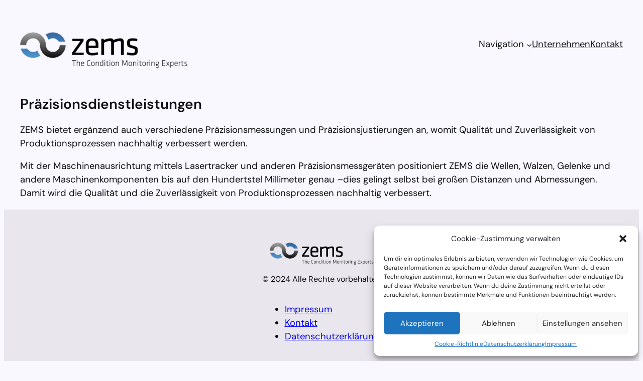

--- FILE ---
content_type: text/css
request_url: https://www.zems.de/wp-content/themes/greyd-wp/assets/css/theme.css?ver=2.7.0
body_size: 7270
content:
/**
 * Greyd Theme main style.
 * 
 * This style is loaded in the frontend & the editor.
 *
 * @package Greyd
 */

/**
 * ====================================================================
 *                             General
 * ====================================================================
 */

*,
*::before,
*::after {
	box-sizing: inherit;
}


/**
 * ====================================================================
 *                             Elements
 * ====================================================================
 */

html {
	box-sizing: border-box;
	-moz-osx-font-smoothing: grayscale;
	-webkit-font-smoothing: antialiased;
	scroll-behavior: smooth;
	overflow-x: clip;
}

body {
	overflow-x: clip;
}

/* Typography */

.wp-site-blocks ::selection {
	color: var(--wp--preset--color--background, #f9f7ff);
	background-color: var(--wp--preset--color--primary, #4f309e);
}

mark {
	color: var(--wp--preset--color--background, #f9f7ff);
	background-color: var(--wp--preset--color--foreground, #1f0026);
}

b,
strong {
	font-weight: var(--wp--custom--font-weight--semi-bold, 600);
}

/* Links */
a:where(:not(.wp-element-button)) {
	text-decoration-skip-ink: auto;
	transition: color .2s ease, text-decoration .2s ease;
	cursor: pointer;
}

.wp-block-button.outline-light a:focus,
.wp-block-button.outline-light a:focus-visible {
	outline-color: var(--wp--preset--color--background);
}

/* Focus outline for accessibility */
a,
button,
.button,
.link,
input[type=submit] {
	outline-style: dotted;
	outline-color: transparent;
	outline-width: 2px;
	outline-offset: 2px;
}

a:focus-visible,
.link:focus-visible,
button:focus-visible {
	outline-color: currentColor;
}

.button:focus-visible,
input[type=submit]:focus-visible,
.wp-element-button:focus-visible,
.wp-block-search .wp-block-search__button:focus-visible,
.wp-block-file .wp-block-file__button:focus-visible,
.wp-block-navigation .wp-block-navigation-item[class*="is-style-button"] .wp-block-navigation-item__content:focus-visible {
	/**
	 * Use var --text-color if set, fallback to foreground
	 * @since 2.2.0
	 */
	outline-color: var(--text-color, var(--wp--preset--color--foreground) );
}

/**
 * Set color variable used for outline focus color
 * @since 2.2.0
 */
.has-primary-color {
	--text-color: var(--wp--preset--color--primary);
}
.has-secondary-color {
	--text-color: var(--wp--preset--color--secondary);
}
.has-tertiary-color {
	--text-color: var(--wp--preset--color--tertiary);
}
.has-foreground-color {
	--text-color: var(--wp--preset--color--foreground);
}
.has-background-color {
	--text-color: var(--wp--preset--color--background);
}
.has-darkest-color {
	--text-color: var(--wp--preset--color--darkest);
}
.has-dark-color {
	--text-color: var(--wp--preset--color--dark);
}
.has-mediumdark-color {
	--text-color: var(--wp--preset--color--mediumdark);
}
.has-mediumlight-color {
	--text-color: var(--wp--preset--color--mediumlight);
}
.has-lightest-color {
	--text-color: var(--wp--preset--color--lightest);
}
.has-base-color {
	--text-color: var(--wp--preset--color--base);
}

input:not([type=submit]):focus-visible,
.input:focus-visible,
textarea:focus-visible,
select:focus-visible,
input[type="radio"]:focus-visible + span,
input[type="checkbox"]:focus-visible + span,
select:focus-visible + .select-selected
{ 
	/**
	 * Use var --text-color if set, fallback to foreground
	 * @since 2.2.0
	 */
	outline: 2px dotted var(--text-color, currentColor);
	outline-offset: 3px;
}

/* Input */
input,
textarea,
select {
	font: inherit;
}

input[type="button"],
input[type="email"],
input[type="search"],
input[type="submit"],
input[type="text"],
textarea,
div:not(.components-base-control__field) > select {
	-webkit-appearance: none;
	appearance: none;
}

textarea,
form textarea {
	width: 100%;
	min-height: 2em;
}

/* Images */
img {
	max-width: 100%;
	height: auto;
}

:where( figure ) {
	margin-block-end: 0;
}


/**
 * ====================================================================
 *                             Objects
 * ====================================================================
 */

/**
 * Main Wrapper
 * adjust the height so the footer always sits at the bottom.
 */
.wp-site-blocks {
	min-height: 100vh;
	display: flex;
	flex-direction: column;
	/* overflow-x: hidden; */
}

/* stretch the main content to not be smaller than the viewport */
.wp-site-blocks > main {
	flex-grow: 1;
}

/* adjust when admin bar is visible */
body.admin-bar .wp-site-blocks {
	min-height: calc( 100vh - var(--wp-admin--admin-bar--height, 32px) );
}

/* Background spacing */
:where( .has-background:not( .wp-element-button, .wp-block-navigation-item, .wp-block-navigation-submenu, .row_wrap, .wp-block-separator ) ) {
	padding: var(--wp--style--block-gap);
}

:where( .has-background > .wp-block-columns ) {
	padding: var(--wp--style--block-gap);
}


/**
 * ====================================================================
 *                       Components: Buttons
 * ====================================================================
 */

button {
	appearance: none;
	border: 0;
	cursor: pointer;
	font: inherit;
}

/* svg icon */
.wp-element-button svg {
	fill: currentColor;
}

:where(
	button[type=submit],
	input[type=submit],
	.button,
	.wp-element-button
) {
	margin-inline: 0;
}

button[type=submit],
input[type=submit],
.button,
.wp-element-button,
.wp-block-button__link,
div.wp-element-button, /* editor specific */
div.wp-block-button__link, /* editor specific */
.wp-block-search .wp-block-search__button,
.wp-block-file .wp-block-file__button,
.wp-block-navigation[class*="is-style-button"] .wp-block-navigation-item .wp-block-navigation-item__content,
.wp-block-navigation .wp-block-navigation-item[class*="is-style-button"] .wp-block-navigation-item__content,
.wp-block-navigation .wp-block-navigation-item.is-style-button-fill.is-style-button-fill .wp-block-navigation-item__content,
.wp-block-navigation .wp-block-navigation-submenu .wp-block-navigation-item.is-style-button-fill .wp-block-navigation-item__content {
	display: inline-flex;
	align-items: center;
	justify-content: center;
	text-decoration: none;
	transition: all .2s ease;
	cursor: pointer;
	text-align: center;
	font-family: var(--wp--custom--greyd--button--typography--font-family);
	font-size: var(--wp--custom--greyd--button--typography--font-size);
	font-weight: var(--wp--custom--greyd--button--typography--font-weight);
	line-height: var(--wp--custom--greyd--button--typography--line-height);
	text-transform: var(--wp--custom--greyd--button--typography--text-transform);
	letter-spacing: var(--wp--custom--greyd--button--typography--letter-spacing);
	word-spacing: var(--wp--custom--greyd--button--typography--word-spacing);
	padding-top: var(--wp--custom--greyd--button--spacing--padding--top);
	padding-bottom: var(--wp--custom--greyd--button--spacing--padding--bottom);
	padding-left: var(--wp--custom--greyd--button--spacing--padding--left);
	padding-right: var(--wp--custom--greyd--button--spacing--padding--right);
	/* primary */
	color: var(--wp--custom--greyd--button--prim--color--text);
	background: var(--wp--custom--greyd--button--prim--color--background);
	border-radius: var(--wp--custom--greyd--button--prim--border--radius);
	border-width: var(--wp--custom--greyd--button--prim--border--width);
	border-style: var(--wp--custom--greyd--button--prim--border--style);
	border-color: var(--wp--custom--greyd--button--prim--border--color);
	box-shadow: var(--wp--custom--greyd--button--prim--shadow);
}
.wp-block-navigation[class*="is-style-button"] .wp-block-navigation-submenu .wp-block-navigation__submenu-icon svg,
.wp-block-navigation .wp-block-navigation-submenu[class*="is-style-button"] .wp-block-navigation__submenu-icon svg,
.wp-block-navigation .wp-block-navigation-submenu.is-style-button-fill.is-style-button-fill .wp-block-navigation__submenu-icon svg {
	transition: stroke .2s ease;
	stroke: var(--wp--custom--greyd--button--prim--color--text);
}

.wp-block-navigation[class*="is-style-button"] .wp-block-navigation-item.open-on-click > .wp-block-navigation-item__content,
.wp-block-navigation .wp-block-navigation-item.open-on-click[class*="is-style-button"] > .wp-block-navigation-item__content,
.wp-block-navigation[class*="is-style-button"] .wp-block-navigation-item.open-on-hover-click > .wp-block-navigation-item__content,
.wp-block-navigation .wp-block-navigation-item.open-on-hover-click[class*="is-style-button"] > .wp-block-navigation-item__content,
.wp-block-navigation.open-on-hover-click[class*="is-style-button"] .wp-block-navigation-submenu > .wp-block-navigation-item__content,
.wp-block-navigation.open-on-hover-click .wp-block-navigation-submenu[class*="is-style-button"] > .wp-block-navigation-item__content {
	padding-top: var(--wp--custom--greyd--button--spacing--padding--top);
	padding-bottom: var(--wp--custom--greyd--button--spacing--padding--bottom);
	padding-left: var(--wp--custom--greyd--button--spacing--padding--left);
	padding-right: calc(var(--wp--custom--greyd--button--spacing--padding--right) + .85em);
}
.wp-block-navigation[class*="is-style-button"] .wp-block-navigation-item.open-on-click > .wp-block-navigation-item__content + .wp-block-navigation__submenu-icon,
.wp-block-navigation .wp-block-navigation-item.open-on-click[class*="is-style-button"] > .wp-block-navigation-item__content + .wp-block-navigation__submenu-icon,
.wp-block-navigation[class*="is-style-button"] .wp-block-navigation-item.open-on-hover-click > .wp-block-navigation__submenu-icon,
.wp-block-navigation .wp-block-navigation-item.open-on-hover-click[class*="is-style-button"] > .wp-block-navigation__submenu-icon,
.wp-block-navigation.open-on-hover-click[class*="is-style-button"] .wp-block-navigation-submenu > .wp-block-navigation__submenu-icon,
.wp-block-navigation.open-on-hover-click .wp-block-navigation-submenu[class*="is-style-button"] > .wp-block-navigation__submenu-icon {
	margin-left: calc(-.6em - var(--wp--custom--greyd--button--spacing--padding--right));
	padding-right: calc(.6em + var(--wp--custom--greyd--button--spacing--padding--right));
	background: none;
}

.button:hover,
.button:focus-visible,
.button.is-active,
button[type=submit]:hover,
button[type=submit]:focus-visible,
input[type=submit]:hover,
input[type=submit]:focus-visible,
.wp-element-button:not(.has-background, .has-text-color):hover,
.wp-element-button:not(.has-background, .has-text-color):focus-visible,
.wp-block-search .wp-block-search__button:not(.has-background, .has-text-color):hover,
.wp-block-search .wp-block-search__button:not(.has-background, .has-text-color):focus-visible,
.wp-block-file .wp-block-file__button:not(.has-background, .has-text-color):hover,
.wp-block-file .wp-block-file__button:not(.has-background, .has-text-color):focus-visible,
.wp-block-navigation[class*="is-style-button"] .wp-block-navigation-item .wp-block-navigation-item__content:hover,
.wp-block-navigation[class*="is-style-button"] .wp-block-navigation-item .wp-block-navigation-item__content:focus-visible,
.wp-block-navigation .wp-block-navigation-item[class*="is-style-button"] .wp-block-navigation-item__content:hover,
.wp-block-navigation .wp-block-navigation-item[class*="is-style-button"] .wp-block-navigation-item__content:focus-visible,
.wp-block-navigation .wp-block-navigation-item.is-style-button-fill.is-style-button-fill .wp-block-navigation-item__content:hover,
.wp-block-navigation .wp-block-navigation-item.is-style-button-fill.is-style-button-fill .wp-block-navigation-item__content:focus-visible,
.wp-block-navigation .wp-block-navigation-submenu .wp-block-navigation-item.is-style-button-fill .wp-block-navigation-item__content:hover,
.wp-block-navigation .wp-block-navigation-submenu .wp-block-navigation-item.is-style-button-fill .wp-block-navigation-item__content:focus-visible {
	opacity: 1;
	text-decoration: none;
	color: var(--wp--custom--greyd--button--prim--hover--color--text);
	background: var(--wp--custom--greyd--button--prim--hover--color--background);
	border-width: var(--wp--custom--greyd--button--prim--hover--border--width);
	border-style: var(--wp--custom--greyd--button--prim--hover--border--style);
	border-color: var(--wp--custom--greyd--button--prim--hover--border--color);
	box-shadow: var(--wp--custom--greyd--button--prim--hover--shadow);
}

.wp-block-navigation[class*="is-style-button"] .wp-block-navigation-submenu .wp-block-navigation-item__content:hover + .wp-block-navigation__submenu-icon svg,
.wp-block-navigation[class*="is-style-button"] .wp-block-navigation-submenu .wp-block-navigation-item__content:focus-visible + .wp-block-navigation__submenu-icon svg,
.wp-block-navigation .wp-block-navigation-submenu[class*="is-style-button"] .wp-block-navigation-item__content:hover + .wp-block-navigation__submenu-icon svg,
.wp-block-navigation .wp-block-navigation-submenu[class*="is-style-button"] .wp-block-navigation-item__content:focus-visible + .wp-block-navigation__submenu-icon svg,
.wp-block-navigation .wp-block-navigation-submenu.is-style-button-fill.is-style-button-fill .wp-block-navigation-item__content:hover + .wp-block-navigation__submenu-icon svg,
.wp-block-navigation .wp-block-navigation-submenu.is-style-button-fill.is-style-button-fill .wp-block-navigation-item__content:focus-visible + .wp-block-navigation__submenu-icon svg {
	stroke: var(--wp--custom--greyd--button--prim--hover--color--text);
}


/**
 * Secondary (is-style-outline)
 * ____________________________________________________________________
 */
.is-style-outline.button,
.is-style-outline.wp-element-button,
.is-style-outline.wp-element-button,
.is-style-outline.wp-block-button .wp-element-button.wp-block-button__link,
.button.is-style-sec,
.wp-block-navigation.is-style-button-outline .wp-block-navigation-item .wp-block-navigation-item__content,
.wp-block-navigation .wp-block-navigation-item.is-style-button-outline.is-style-button-outline .wp-block-navigation-item__content,
.wp-block-navigation .wp-block-navigation-submenu .wp-block-navigation-item.is-style-button-outline .wp-block-navigation-item__content {
	color: var(--wp--custom--greyd--button--sec--color--text);
	background: var(--wp--custom--greyd--button--sec--color--background);
	border-radius: var(--wp--custom--greyd--button--sec--border--radius);
	border-width: var(--wp--custom--greyd--button--sec--border--width);
	border-style: var(--wp--custom--greyd--button--sec--border--style);
	border-color: var(--wp--custom--greyd--button--sec--border--color);
	box-shadow: var(--wp--custom--greyd--button--sec--shadow);
}
.wp-block-navigation.is-style-button-outline .wp-block-navigation-submenu .wp-block-navigation__submenu-icon svg,
.wp-block-navigation .wp-block-navigation-submenu.is-style-button-outline .wp-block-navigation__submenu-icon svg,
.wp-block-navigation .wp-block-navigation-submenu.is-style-button-outline.is-style-button-outline .wp-block-navigation__submenu-icon svg {
	stroke: var(--wp--custom--greyd--button--sec--color--text);
}

.is-style-outline.button:hover,
.is-style-outline.wp-block-button.wp-element-button:not(.has-background, .has-text-color):hover,
.is-style-outline.wp-block-button.wp-element-button:not(.has-background, .has-text-color):focus-visible,
.is-style-outline.wp-block-button .wp-element-button:not(.has-background, .has-text-color):hover,
.is-style-outline.wp-block-button .wp-element-button:not(.has-background, .has-text-color):focus-visible,
.button.is-style-sec:hover,
.button.is-style-sec:focus-visible,
.button.is-style-sec.is-active,
.wp-block-navigation.is-style-button-outline .wp-block-navigation-item .wp-block-navigation-item__content:hover,
.wp-block-navigation.is-style-button-outline .wp-block-navigation-item .wp-block-navigation-item__content:focus-visible,
.wp-block-navigation .wp-block-navigation-item.is-style-button-outline.is-style-button-outline .wp-block-navigation-item__content:hover,
.wp-block-navigation .wp-block-navigation-item.is-style-button-outline.is-style-button-outline .wp-block-navigation-item__content:focus-visible,
.wp-block-navigation .wp-block-navigation-submenu .wp-block-navigation-item.is-style-button-outline .wp-block-navigation-item__content:hover,
.wp-block-navigation .wp-block-navigation-submenu .wp-block-navigation-item.is-style-button-outline .wp-block-navigation-item__content:focus-visible {
	color: var(--wp--custom--greyd--button--sec--hover--color--text);
	background: var(--wp--custom--greyd--button--sec--hover--color--background);
	border-width: var(--wp--custom--greyd--button--sec--hover--border--width);
	border-style: var(--wp--custom--greyd--button--sec--hover--border--style);
	border-color: var(--wp--custom--greyd--button--sec--hover--border--color);
	box-shadow: var(--wp--custom--greyd--button--sec--hover--shadow);
}

.wp-block-navigation.is-style-button-outline .wp-block-navigation-submenu .wp-block-navigation-item__content:hover + .wp-block-navigation__submenu-icon svg,
.wp-block-navigation.is-style-button-outline .wp-block-navigation-submenu .wp-block-navigation-item__content:focus-visible + .wp-block-navigation__submenu-icon svg,
.wp-block-navigation .wp-block-navigation-submenu.is-style-button-outline .wp-block-navigation-item__content:hover + .wp-block-navigation__submenu-icon svg,
.wp-block-navigation .wp-block-navigation-submenu.is-style-button-outline .wp-block-navigation-item__content:focus-visible + .wp-block-navigation__submenu-icon svg,
.wp-block-navigation .wp-block-navigation-submenu.is-style-button-outline.is-style-button-outline .wp-block-navigation-item__content:hover + .wp-block-navigation__submenu-icon svg,
.wp-block-navigation .wp-block-navigation-submenu.is-style-button-outline.is-style-button-outline .wp-block-navigation-item__content:focus-visible + .wp-block-navigation__submenu-icon svg {
	stroke: var(--wp--custom--greyd--button--sec--hover--color--text);
}

/* @since 1.14.0 overwrite padding from core styles */
.wp-block-button .wp-block-button__link.is-style-outline,
.wp-block-button.is-style-outline > .wp-block-button__link {
	padding-top: var(--wp--custom--greyd--button--spacing--padding--top);
	padding-bottom: var(--wp--custom--greyd--button--spacing--padding--bottom);
	padding-left: var(--wp--custom--greyd--button--spacing--padding--left);
	padding-right: var(--wp--custom--greyd--button--spacing--padding--right);
}

/**
 * Tertiary (is-style-alternate)
 * ____________________________________________________________________
 */
.is-style-alternate.button,
.is-style-alternate.wp-element-button,
.is-style-alternate.wp-element-button,
.is-style-alternate.wp-block-button .wp-element-button.wp-block-button__link,
.button.is-style-trd,
.wp-block-navigation.is-style-button-alternate .wp-block-navigation-item .wp-block-navigation-item__content,
.wp-block-navigation .wp-block-navigation-item.is-style-button-alternate.is-style-button-alternate .wp-block-navigation-item__content,
.wp-block-navigation .wp-block-navigation-submenu .wp-block-navigation-item.is-style-button-alternate .wp-block-navigation-item__content {
	color: var(--wp--custom--greyd--button--trd--color--text);
	background: var(--wp--custom--greyd--button--trd--color--background);
	border-radius: var(--wp--custom--greyd--button--trd--border--radius);
	border-width: var(--wp--custom--greyd--button--trd--border--width);
	border-style: var(--wp--custom--greyd--button--trd--border--style);
	border-color: var(--wp--custom--greyd--button--trd--border--color);
	box-shadow: var(--wp--custom--greyd--button--trd--shadow);
}
.wp-block-navigation.is-style-button-alternate .wp-block-navigation-submenu .wp-block-navigation__submenu-icon svg,
.wp-block-navigation .wp-block-navigation-submenu.is-style-button-alternate .wp-block-navigation__submenu-icon svg,
.wp-block-navigation .wp-block-navigation-submenu.is-style-button-alternate.is-style-button-alternate .wp-block-navigation__submenu-icon svg {
	stroke: var(--wp--custom--greyd--button--trd--color--text);
}

.is-style-alternate.button:hover,
.is-style-alternate.wp-block-button.wp-element-button:not(.has-background, .has-text-color):hover,
.is-style-alternate.wp-block-button.wp-element-button:not(.has-background, .has-text-color):focus-visible,
.is-style-alternate.wp-block-button .wp-element-button:not(.has-background, .has-text-color):hover,
.is-style-alternate.wp-block-button .wp-element-button:not(.has-background, .has-text-color):focus-visible,
.button.is-style-trd:hover,
.button.is-style-trd:focus-visible,
.button.is-style-trd.is-active,
.wp-block-navigation.is-style-button-alternate .wp-block-navigation-item .wp-block-navigation-item__content:hover,
.wp-block-navigation.is-style-button-alternate .wp-block-navigation-item .wp-block-navigation-item__content:focus-visible,
.wp-block-navigation .wp-block-navigation-item.is-style-button-alternate.is-style-button-alternate .wp-block-navigation-item__content:hover,
.wp-block-navigation .wp-block-navigation-item.is-style-button-alternate.is-style-button-alternate .wp-block-navigation-item__content:focus-visible,
.wp-block-navigation .wp-block-navigation-submenu .wp-block-navigation-item.is-style-button-alternate .wp-block-navigation-item__content:hover,
.wp-block-navigation .wp-block-navigation-submenu .wp-block-navigation-item.is-style-button-alternate .wp-block-navigation-item__content:focus-visible {
	color: var(--wp--custom--greyd--button--trd--hover--color--text);
	background: var(--wp--custom--greyd--button--trd--hover--color--background);
	border-width: var(--wp--custom--greyd--button--trd--hover--border--width);
	border-style: var(--wp--custom--greyd--button--trd--hover--border--style);
	border-color: var(--wp--custom--greyd--button--trd--hover--border--color);
	box-shadow: var(--wp--custom--greyd--button--trd--hover--shadow);
}

.wp-block-navigation.is-style-button-alternate .wp-block-navigation-submenu .wp-block-navigation-item__content:hover + .wp-block-navigation__submenu-icon svg,
.wp-block-navigation.is-style-button-alternate .wp-block-navigation-submenu .wp-block-navigation-item__content:focus-visible + .wp-block-navigation__submenu-icon svg,
.wp-block-navigation .wp-block-navigation-submenu.is-style-button-alternate .wp-block-navigation-item__content:hover + .wp-block-navigation__submenu-icon svg,
.wp-block-navigation .wp-block-navigation-submenu.is-style-button-alternate .wp-block-navigation-item__content:focus-visible + .wp-block-navigation__submenu-icon svg,
.wp-block-navigation .wp-block-navigation-submenu.is-style-button-alternate.is-style-button-alternate .wp-block-navigation-item__content:hover + .wp-block-navigation__submenu-icon svg,
.wp-block-navigation .wp-block-navigation-submenu.is-style-button-alternate.is-style-button-alternate .wp-block-navigation-item__content:focus-visible + .wp-block-navigation__submenu-icon svg {
	stroke: var(--wp--custom--greyd--button--trd--hover--color--text);
}

/**
 * Chip
 * ____________________________________________________________________
 */
.wp-block-navigation.is-style-button-chips .wp-block-navigation-item .wp-block-navigation-item__content,
.wp-block-navigation .wp-block-navigation-item.is-style-button-chips .wp-block-navigation-item__content,
.wp-block-navigation .wp-block-navigation-submenu .wp-block-navigation-item.is-style-button-chips .wp-block-navigation-item__content {
	color: var(--wp--preset--color--foreground);
	background: var(--wp--preset--color--background);
	border: 1px solid var(--wp--preset--color--background);
	border-radius: 100vw;
	padding: calc( 0.5vw + 0.3rem ) calc( 1vw + 0.36rem );
	box-shadow: none;
	text-decoration: none;
}
.wp-block-navigation.is-style-button-chips .wp-block-navigation-submenu .wp-block-navigation__submenu-icon svg,
.wp-block-navigation .wp-block-navigation-submenu.is-style-button-chips .wp-block-navigation__submenu-icon svg,
.wp-block-navigation .wp-block-navigation-submenu.is-style-button-chips.is-style-button-chips .wp-block-navigation__submenu-icon svg {
	stroke: var(--wp--preset--color--foreground);
}

.wp-block-navigation.is-style-button-chips .wp-block-navigation-item.open-on-click > .wp-block-navigation-item__content,
.wp-block-navigation .wp-block-navigation-item.open-on-click.is-style-button-chips > .wp-block-navigation-item__content {
	padding-right: calc(1vw + 0.36rem + .85em);
}
.wp-block-navigation.is-style-button-chips .wp-block-navigation-item.open-on-click > .wp-block-navigation-item__content + .wp-block-navigation__submenu-icon,
.wp-block-navigation .wp-block-navigation-item.open-on-click.is-style-button-chips > .wp-block-navigation-item__content + .wp-block-navigation__submenu-icon {
	margin-left: calc(-.6em - 1vw - 0.36rem);
}

.wp-block-navigation.is-style-button-chips .wp-block-navigation-item .wp-block-navigation-item__content:hover,
.wp-block-navigation.is-style-button-chips .wp-block-navigation-item .wp-block-navigation-item__content:focus-visible,
.wp-block-navigation .wp-block-navigation-item.is-style-button-chips .wp-block-navigation-item__content:hover,
.wp-block-navigation .wp-block-navigation-item.is-style-button-chips .wp-block-navigation-item__content:focus-visible,
.wp-block-navigation .wp-block-navigation-submenu .wp-block-navigation-item.is-style-button-chips .wp-block-navigation-item__content:hover,
.wp-block-navigation .wp-block-navigation-submenu .wp-block-navigation-item.is-style-button-chips .wp-block-navigation-item__content:focus-visible {
	color: var(--wp--preset--color--background);
	background: var(--wp--preset--color--foreground);
	border: 1px solid var(--wp--preset--color--foreground);
	/* border-radius: 100vw; */
	box-shadow: none;
	text-decoration: none;
}

.wp-block-navigation.is-style-chips .wp-block-navigation-submenu .wp-block-navigation-item__content:hover + .wp-block-navigation__submenu-icon svg,
.wp-block-navigation.is-style-chips .wp-block-navigation-submenu .wp-block-navigation-item__content:focus-visible + .wp-block-navigation__submenu-icon svg,
.wp-block-navigation .wp-block-navigation-submenu.is-style-chips .wp-block-navigation-item__content:hover + .wp-block-navigation__submenu-icon svg,
.wp-block-navigation .wp-block-navigation-submenu.is-style-chips .wp-block-navigation-item__content:focus-visible + .wp-block-navigation__submenu-icon svg,
.wp-block-navigation .wp-block-navigation-submenu.is-style-chips.is-style-chips .wp-block-navigation-item__content:hover + .wp-block-navigation__submenu-icon svg,
.wp-block-navigation .wp-block-navigation-submenu.is-style-chips.is-style-chips .wp-block-navigation-item__content:focus-visible + .wp-block-navigation__submenu-icon svg {
	stroke: var(--wp--preset--color--background);
}

/**
 * Clear
 * ____________________________________________________________________
 */
.is-style-clear.button,
.is-style-clear.wp-element-button,
.is-style-clear.wp-element-button,
.is-style-clear.wp-block-button .wp-element-button,
.wp-block-navigation.is-style-clear .wp-block-navigation-item .wp-block-navigation-item__content,
.wp-block-navigation .wp-block-navigation-item.is-style-clear .wp-block-navigation-item__content,
.wp-block-navigation .wp-block-navigation-submenu .wp-block-navigation-item.is-style-clear .wp-block-navigation-item__content {
	color: inherit;
	background: none;
	border-radius: 0;
	border: none;
	box-shadow: none;
	text-decoration: none;
}
.wp-block-navigation.is-style-clear .wp-block-navigation-submenu .wp-block-navigation__submenu-icon svg,
.wp-block-navigation .wp-block-navigation-submenu.is-style-clear .wp-block-navigation__submenu-icon svg
.wp-block-navigation .wp-block-navigation-submenu.is-style-clear.is-style-clear .wp-block-navigation__submenu-icon svg {
	stroke: currentColor;
}

.is-style-clear.button:hover,
.is-style-clear.wp-block-button.wp-element-button:not(.has-background, .has-text-color):hover,
.is-style-clear.wp-block-button.wp-element-button:not(.has-background, .has-text-color):focus-visible,
.is-style-clear.wp-block-button .wp-element-button:not(.has-background, .has-text-color):hover,
.is-style-clear.wp-block-button .wp-element-button:not(.has-background, .has-text-color):focus-visible,
.wp-block-navigation.is-style-clear .wp-block-navigation-item .wp-block-navigation-item__content:hover,
.wp-block-navigation.is-style-clear .wp-block-navigation-item .wp-block-navigation-item__content:focus-visible,
.wp-block-navigation .wp-block-navigation-item.is-style-clear .wp-block-navigation-item__content:hover,
.wp-block-navigation .wp-block-navigation-item.is-style-clear .wp-block-navigation-item__content:focus-visible,
.wp-block-navigation .wp-block-navigation-submenu .wp-block-navigation-item.is-style-clear .wp-block-navigation-item__content:hover,
.wp-block-navigation .wp-block-navigation-submenu .wp-block-navigation-item.is-style-clear .wp-block-navigation-item__content:focus-visible {
	color: inherit;
	background: none;
	/* border-radius: 0; */
	border: none;
	box-shadow: none;
	text-decoration: none;
}

.wp-block-navigation.is-style-clear .wp-block-navigation-submenu .wp-block-navigation-item__content:hover + .wp-block-navigation__submenu-icon svg,
.wp-block-navigation.is-style-clear .wp-block-navigation-submenu .wp-block-navigation-item__content:focus-visible + .wp-block-navigation__submenu-icon svg,
.wp-block-navigation .wp-block-navigation-submenu.is-style-clear .wp-block-navigation-item__content:hover + .wp-block-navigation__submenu-icon svg,
.wp-block-navigation .wp-block-navigation-submenu.is-style-clear .wp-block-navigation-item__content:focus-visible + .wp-block-navigation__submenu-icon svg
.wp-block-navigation .wp-block-navigation-submenu.is-style-clear.is-style-clear .wp-block-navigation-item__content:hover + .wp-block-navigation__submenu-icon svg,
.wp-block-navigation .wp-block-navigation-submenu.is-style-clear.is-style-clear .wp-block-navigation-item__content:focus-visible + .wp-block-navigation__submenu-icon svg {
	stroke: currentColor;
}

/**
 * Sizes
 * ____________________________________________________________________
 */

/* is-size-big */
.is-size-big.button,
.is-size-big.wp-block-button.wp-element-button,
.is-size-big.wp-block-button .wp-element-button {
	font-size: var(--wp--custom--greyd--button--big--typography--font-size);
	padding-top: var(--wp--custom--greyd--button--big--spacing--padding--top);
	padding-bottom: var(--wp--custom--greyd--button--big--spacing--padding--bottom);
	padding-left: var(--wp--custom--greyd--button--big--spacing--padding--left);
	padding-right: var(--wp--custom--greyd--button--big--spacing--padding--right);
}

/* is-size-small */
.is-size-small.button,
.is-size-small.wp-block-button.wp-element-button,
.is-size-small.wp-block-button .wp-element-button,
.is-style-small-search.wp-block-search.wp-block-search__button,
.is-style-small-search.wp-block-search .wp-block-search__button {
	font-size: var(--wp--custom--greyd--button--small--typography--font-size);
	padding-top: var(--wp--custom--greyd--button--small--spacing--padding--top);
	padding-bottom: var(--wp--custom--greyd--button--small--spacing--padding--bottom);
	padding-left: var(--wp--custom--greyd--button--small--spacing--padding--left);
	padding-right: var(--wp--custom--greyd--button--small--spacing--padding--right);
}


/**
 * ====================================================================
 *              Components: Inputs, Textareas, Selects
 * ====================================================================
 */

/**
 * Inputs
 * ____________________________________________________________________
 */
.input,
input:not([type=submit], [type=checkbox], [type=radio]),
input.wp-block-search__input,
input[type=text],
input[type=email],
input[type=url],
input[type=password],
input[type=search],
input[type=number],
input[type=tel],
input[type=range],
input[type=date],
input[type=month],
input[type=week],
input[type=time],
input[type=datetime],
input[type=datetime-local],
input[type=color],
textarea,
div:not(.components-base-control__field) > select,
.wp-block-search.wp-block-search__button-inside .wp-block-search__inside-wrapper {
	-webkit-appearance: none;
	appearance: none;
	display: block;
	width: 100%;
	/* font */
	font-family: var(--wp--custom--greyd--input--typography--font-family);
	font-size: var(--wp--custom--greyd--input--typography--font-size);
	font-weight: var(--wp--custom--greyd--input--typography--font-weight);
	line-height: var(--wp--custom--greyd--input--typography--line-height);
	/* spacing */
	padding-top: var(--wp--custom--greyd--input--spacing--padding--top);
	padding-bottom: var(--wp--custom--greyd--input--spacing--padding--bottom);
	padding-left: var(--wp--custom--greyd--input--spacing--padding--left);
	padding-right: var(--wp--custom--greyd--input--spacing--padding--right);
	/* color */
	color: var(--wp--custom--greyd--input--prim--color--text);
	background-color: var(--wp--custom--greyd--input--prim--color--background);
	/* border */
	border-radius: var(--wp--custom--greyd--input--prim--border--radius);
	border-width: var(--wp--custom--greyd--input--prim--border--width);
	border-style: var(--wp--custom--greyd--input--prim--border--style);
	border-color: var(--wp--custom--greyd--input--prim--border--color);
	/* shadow */
	box-shadow: var(--wp--custom--greyd--input--prim--shadow);

	transition: color 0.2s ease, background 0.2s ease, border-color 0.2s ease, box-shadow 0.2s ease;
}

/* placeholder */
input::-webkit-input-placeholder,
textarea::-webkit-input-placeholder {
	color: var(--wp--custom--greyd--input--prim--color--placeholder);
	opacity: 1;
}

input::-moz-placeholder,
textarea::-moz-placeholder {
	color: var(--wp--custom--greyd--input--prim--color--placeholder);
	opacity: 1;
}

input::placeholder,
textarea::placeholder {
	color: var(--wp--custom--greyd--input--prim--color--placeholder);
	opacity: 1;
}

/* hover */
.input:hover,
input:not([type=submit], [type=checkbox]):hover,
form input:not([type=submit], [type=checkbox]):hover,
input.wp-block-search__input:hover,
input[type=text]:hover,
input[type=email]:hover,
input[type=url]:hover,
input[type=password]:hover,
input[type=search]:hover,
input[type=number]:hover,
input[type=tel]:hover,
input[type=range]:hover,
input[type=date]:hover,
input[type=month]:hover,
input[type=week]:hover,
input[type=time]:hover,
input[type=datetime]:hover,
input[type=datetime-local]:hover,
input[type=color]:hover,
textarea:hover,
div:not(.components-base-control__field) > select:hover,
.wp-block-search.wp-block-search__button-inside .wp-block-search__inside-wrapper:hover
/* focus */
.input:focus,
input:not([type=submit], [type=checkbox]):focus,
form input:not([type=submit], [type=checkbox]):focus,
input.wp-block-search__input:focus,
input[type=text]:focus,
input[type=email]:focus,
input[type=url]:focus,
input[type=password]:focus,
input[type=search]:focus,
input[type=number]:focus,
input[type=tel]:focus,
input[type=range]:focus,
input[type=date]:focus,
input[type=month]:focus,
input[type=week]:focus,
input[type=time]:focus,
input[type=datetime]:focus,
input[type=datetime-local]:focus,
input[type=color]:focus,
textarea:focus,
div:not(.components-base-control__field) > select:focus,
.wp-block-search.wp-block-search__button-inside .wp-block-search__inside-wrapper:focus {
	color: var(--wp--custom--greyd--input--prim--hover--color--text);
	background-color: var(--wp--custom--greyd--input--prim--hover--color--background);
	border-width: var(--wp--custom--greyd--input--prim--hover--border--width);
	border-style: var(--wp--custom--greyd--input--prim--hover--border--style);
	border-color: var(--wp--custom--greyd--input--prim--hover--border--color);
	box-shadow: var(--wp--custom--greyd--input--prim--hover--shadow);
}

/* placeholder hover */
input:hover::-webkit-input-placeholder,
textarea:hover::-webkit-input-placeholder,
input:focus::-webkit-input-placeholder,
textarea:focus::-webkit-input-placeholder {
	color: var(--wp--custom--greyd--input--prim--hover--color--placeholder);
}

input:hover::-moz-placeholder,
textarea:hover::-moz-placeholder,
input:focus::-moz-placeholder,
textarea:focus::-moz-placeholder {
	color: var(--wp--custom--greyd--input--prim--hover--color--placeholder);
}

input:hover::placeholder,
textarea:hover::placeholder,
input:focus::placeholder,
textarea:focus::placeholder {
	color: var(--wp--custom--greyd--input--prim--hover--color--placeholder);
}

/**
 * Inputs secondary
 * ____________________________________________________________________
 */
.input.is-style-sec,
input.is-style-sec:not([type=submit], [type=checkbox]),
form input.is-style-sec:not([type=submit], [type=checkbox]),
input.wp-block-search__input.is-style-sec,
input[type=text].is-style-sec,
input[type=email].is-style-sec,
input[type=url].is-style-sec,
input[type=password].is-style-sec,
input[type=search].is-style-sec,
input[type=number].is-style-sec,
input[type=tel].is-style-sec,
input[type=range].is-style-sec,
input[type=date].is-style-sec,
input[type=month].is-style-sec,
input[type=week].is-style-sec,
input[type=time].is-style-sec,
input[type=datetime].is-style-sec,
input[type=datetime-local].is-style-sec,
input[type=color].is-style-sec,
textarea.is-style-sec,
div:not(.components-base-control__field) > select.is-style-sec {
	color: var(--wp--custom--greyd--input--sec--color--text);
	background-color: var(--wp--custom--greyd--input--sec--color--background);
	border-radius: var(--wp--custom--greyd--input--sec--border--radius);
	border-width: var(--wp--custom--greyd--input--sec--border--width);
	border-style: var(--wp--custom--greyd--input--sec--border--style);
	border-color: var(--wp--custom--greyd--input--sec--border--color);
	box-shadow: var(--wp--custom--greyd--input--sec--shadow);
}

/* placeholder */
input.is-style-sec::-webkit-input-placeholder,
textarea.is-style-sec::-webkit-input-placeholder {
	color: var(--wp--custom--greyd--input--sec--color--placeholder);
	opacity: 1;
}

input.is-style-sec::-moz-placeholder,
textarea.is-style-sec::-moz-placeholder {
	color: var(--wp--custom--greyd--input--sec--color--placeholder);
	opacity: 1;
}

input.is-style-sec::placeholder,
textarea.is-style-sec::placeholder {
	color: var(--wp--custom--greyd--input--sec--color--placeholder);
	opacity: 1;
}

/* hover */
.input.is-style-sec:hover,
input.is-style-sec:not([type=submit], [type=checkbox]):hover,
form input.is-style-sec:not([type=submit], [type=checkbox]):hover,
input.wp-block-search__input.is-style-sec:hover,
input[type=text].is-style-sec:hover,
input[type=email].is-style-sec:hover,
input[type=url].is-style-sec:hover,
input[type=password].is-style-sec:hover,
input[type=search].is-style-sec:hover,
input[type=number].is-style-sec:hover,
input[type=tel].is-style-sec:hover,
input[type=range].is-style-sec:hover,
input[type=date].is-style-sec:hover,
input[type=month].is-style-sec:hover,
input[type=week].is-style-sec:hover,
input[type=time].is-style-sec:hover,
input[type=datetime].is-style-sec:hover,
input[type=datetime-local].is-style-sec:hover,
input[type=color].is-style-sec:hover,
textarea.is-style-sec:hover,
div:not(.components-base-control__field) > select.is-style-sec:hover,
/* focus */
.input.is-style-sec:focus,
input.is-style-sec:not([type=submit], [type=checkbox]):focus,
form input.is-style-sec:not([type=submit], [type=checkbox]):focus,
input.wp-block-search__input.is-style-sec:focus,
input[type=text].is-style-sec:focus,
input[type=email].is-style-sec:focus,
input[type=url].is-style-sec:focus,
input[type=password].is-style-sec:focus,
input[type=search].is-style-sec:focus,
input[type=number].is-style-sec:focus,
input[type=tel].is-style-sec:focus,
input[type=range].is-style-sec:focus,
input[type=date].is-style-sec:focus,
input[type=month].is-style-sec:focus,
input[type=week].is-style-sec:focus,
input[type=time].is-style-sec:focus,
input[type=datetime].is-style-sec:focus,
input[type=datetime-local].is-style-sec:focus,
input[type=color].is-style-sec:focus,
textarea.is-style-sec:focus,
div:not(.components-base-control__field) > select.is-style-sec:focus {
	color: var(--wp--custom--greyd--input--sec--hover--color--text);
	background-color: var(--wp--custom--greyd--input--sec--hover--color--background);
	border-width: var(--wp--custom--greyd--input--sec--hover--border--width);
	border-style: var(--wp--custom--greyd--input--sec--hover--border--style);
	border-color: var(--wp--custom--greyd--input--sec--hover--border--color);
	box-shadow: var(--wp--custom--greyd--input--sec--hover--shadow);
}

/* placeholder hover */
input.is-style-sec:hover::-webkit-input-placeholder,
textarea.is-style-sec:hover::-webkit-input-placeholder,
input.is-style-sec:focus::-webkit-input-placeholder,
textarea.is-style-sec:focus::-webkit-input-placeholder {
	color: var(--wp--custom--greyd--input--sec--hover--color--placeholder);
}

input.is-style-sec:hover::-moz-placeholder,
textarea.is-style-sec:hover::-moz-placeholder,
input.is-style-sec:focus::-moz-placeholder,
textarea.is-style-sec:focus::-moz-placeholder {
	color: var(--wp--custom--greyd--input--sec--hover--color--placeholder);
}

input.is-style-sec:hover::placeholder,
textarea.is-style-sec:hover::placeholder,
input.is-style-sec:focus::placeholder,
textarea.is-style-sec:focus::placeholder {
	color: var(--wp--custom--greyd--input--sec--hover--color--placeholder);
}

/**
 * Labels
 * ____________________________________________________________________
 */
label,
form label,
.wp-block-search .wp-block-search__label {
	display: block;
	color: var(--wp--custom--greyd--input--label--color--text);
	background: var(--wp--custom--greyd--input--label--color--background);
	font-family: var(--wp--custom--greyd--input--label--typography--font-family);
	font-size: var(--wp--custom--greyd--input--label--typography--font-size);
	font-weight: var(--wp--custom--greyd--input--label--typography--font-weight);
	line-height: var(--wp--custom--greyd--input--label--typography--line-height);
}

/**
 * Disabled
 * ____________________________________________________________________
 */
.input[disabled],
input[disabled],
textarea[disabled],
select[disabled] {
	opacity: 0.3;
}

.input[disabled]:hover,
input[disabled]:hover,
textarea[disabled]:hover,
select[disabled]:hover {
	cursor: not-allowed;
}

/**
 * Select
 * ____________________________________________________________________
 */
div:not(.components-base-control__field) > select {
	background-image: url(data:image/svg+xml;charset=US-ASCII,%3Csvg%20width%3D%2220%22%20height%3D%2220%22%20xmlns%3D%22http%3A%2F%2Fwww.w3.org%2F2000%2Fsvg%22%3E%3Cpath%20d%3D%22M5%206l5%205%205-5%202%201-7%207-7-7%202-1z%22%20fill%3D%22%23555%22%2F%3E%3C%2Fsvg%3E);
	background-repeat: no-repeat;
	background-position: right 14px top 55%;
	background-size: 20px 20px;
	padding-right: calc( 20px + var(--wp--custom--greyd--input--spacing--padding--right) ) !important;
}


/**
 * Checkbox
 * ____________________________________________________________________
 */
input[type=checkbox] + label {
	display: inline-block;
	margin-left: 0.5em;
	line-height: 1em;
}

/**
 * Custom cross browser checkbox without extra markup
 * ____________________________________________________________________
 */
input[type="checkbox"] {
	-webkit-appearance: none;
	-moz-appearance: none;
	appearance: none;
	background: none;
	font: inherit;
	display: inline-grid;
	place-content: center;
	margin: 0;
	padding: 0;
	margin-right: 0.2em;
	color: currentColor;
	width: 0.9em;
	height: 0.9em;
	border: 0.1em solid currentColor;
	-moz-border-radius: 0.15em;
	-webkit-border-radius: 0.15em;
	border-radius: 0.15em;
	transform: translateY(0.15em);
	vertical-align: text-top;
}

input[type="checkbox"]::before {
	content: "";
	width: 0.6em;
	height: 0.6em;
	margin: 0;
	transform: scale(0);
	transition: 100ms transform ease-in-out;
	box-shadow: inset 1em 1em currentColor;
	/* checkmark */
	clip-path: polygon(15% 50%, 35% 70%, 84% 5%, 100% 17%, 39% 100%, 3% 65%);

}

input[type="checkbox"]:checked::before {
	transform: scale(1);
}

input[type="checkbox"][disabled] {
	background: rgb(100 100 100 / 0.2);
}

/**
 * ====================================================================
 *                      Components: Blocks
 * ====================================================================
 */

/**
 * Search
 * ____________________________________________________________________
 */
.wp-block-search .wp-block-search__button {
	min-width: auto !important;
}

.wp-block-search .wp-block-search__input {
	margin: 0 !important;
}

.wp-block-search.wp-block-search__button-inside .wp-block-search__inside-wrapper {
	display: flex;
}

.wp-block-search.wp-block-search__button-inside .wp-block-search__inside-wrapper,
.wp-block-search.wp-block-search__button-inside .wp-block-search__inside-wrapper .wp-block-search__button {
	padding-top: calc(0.5 * var(--wp--custom--greyd--input--spacing--padding--top));
	padding-bottom: calc(0.5 * var(--wp--custom--greyd--input--spacing--padding--bottom));
	padding-left: var(--wp--custom--greyd--button--spacing--padding--left);
	padding-right: var(--wp--custom--greyd--button--spacing--padding--right);
}

.wp-block-search.wp-block-search__button-inside .wp-block-search__inside-wrapper .wp-block-search__input,
.wp-block-search.wp-block-search__button-inside .wp-block-search__inside-wrapper .wp-block-search__input:hover {
	border: none;
	border-radius: 0;
	background: transparent;
	padding: 0px;
	box-shadow: none;
}

/**
 * Image
 * ____________________________________________________________________
 */
.wp-block-image {
	margin-block-end: var(--wp--style--block-gap, 1em);
}

:where( .is-layout-flex > .wp-block-image > figure ) {
	margin: 0;
}

.wp-block-image figcaption,
.wp-block-image.alignleft figcaption,
.wp-block-image .alignleft figcaption,
.wp-block-image.aligncenter figcaption,
.wp-block-image .aligncenter figcaption,
.wp-block-image.alignright figcaption,
.wp-block-image .alignright figcaption {
	display: block;
	color: inherit;
	text-align: left;
	font-size: var(--wp--preset--font-size--tiny);
	margin-top: var(--wp--preset--spacing--small);
}
.wp-block-image.aligncenter figcaption,
.wp-block-image .aligncenter figcaption {
	text-align: center;
}
.wp-block-image.alignright figcaption,
.wp-block-image .alignright figcaption {
	text-align: right;

}

/* block-styles */
.wp-block-image.is-style-rounded img {
	border-radius: 9999px;
}

.wp-block-image.is-style-rounded-corners img {
	border-radius: 0.5em;
}

.wp-block-image.is-style-has-shadow img {
	box-shadow: 0px 10px 15px -4px rgba(40, 40, 40, 0.25);
}

.wp-block-image.is-style-diagonal-up img {
	clip-path: polygon(0 12%, 0 100%, 100% 88%, 100% 0);
}

.wp-block-image.is-style-diagonal-down img {
	clip-path: polygon(0 0, 0 88%, 100% 100%, 100% 12%);
}

.wp-block-image.is-style-rotate-left img {
	transform: rotate(357deg);
}

.wp-block-image.is-style-rotate-right img {
	transform: rotate(3deg);
}

.wp-block-image.is-style-tilt-left img {
	transform: perspective(400px) rotateY(10deg);
	box-shadow: -40px 110px 50px -60px rgb(0 0 0 / 15%);
}

.wp-block-image.is-style-tilt-right img {
	transform: perspective(400px) rotateY(350deg);
	box-shadow: 40px 110px 50px -60px rgb(0 0 0 / 15%);
}

.wp-block-image:not(.is-style-rounded) > figure {
	border-radius: inherit;
}

/**
 * Gallery
 * ____________________________________________________________________
 */
.wp-block-gallery .blocks-gallery-image figcaption,
.wp-block-gallery .blocks-gallery-item figcaption {
	color: inherit;
	text-align: left;
	font-size: var(--wp--preset--font-size--tiny);
	margin-top: var(--wp--preset--spacing--small);
}

/**
 * Media & Text
 * ____________________________________________________________________
 */
.wp-block-media-text {
	/**
	 * prevent a grid blowout
	 * @see https://css-tricks.com/preventing-a-grid-blowout/
	 */
	grid-template-columns: 50% minmax(0, 1fr);
}

.wp-block-media-text.has-media-on-the-right {
	grid-template-columns: minmax(0, 1fr) 50%;
}

@media (min-width: 601px) and (max-width: 992px) {
	.wp-block-media-text:not(.has-media-on-the-right) .wp-block-media-text__content {
		grid-column: 2 !important;
		grid-row: 1 !important;
	}
}

@media (max-width: 576px) {
	.wp-block-media-text .wp-block-media-text__content {
		padding-left: 0;
		padding-right: 0;
	}
}

/* styles */
.wp-block-media-text.is-style-rounded-corners img {
	border-radius: 0.5em;
}

.wp-block-media-text.is-style-has-shadow img {
	box-shadow: 0px 10px 15px -4px rgba(40, 40, 40, 0.25);
}

.wp-block-media-text.is-style-diagonal-up img {
	clip-path: polygon(0 12%, 0 100%, 100% 88%, 100% 0);
}

.wp-block-media-text.is-style-diagonal-down img {
	clip-path: polygon(0 0, 0 88%, 100% 100%, 100% 12%);
}

.wp-block-media-text.is-style-rotate-left img {
	transform: rotate(357deg);
}

.wp-block-media-text.is-style-rotate-right img {
	transform: rotate(3deg);
}

.wp-block-media-text.is-style-tilt-left img {
	transform: perspective(400px) rotateY(10deg);
	box-shadow: -40px 110px 50px -60px rgb(0 0 0 / 15%);
}

.wp-block-media-text.is-style-tilt-right img {
	transform: perspective(400px) rotateY(350deg);
	box-shadow: 40px 110px 50px -60px rgb(0 0 0 / 15%);
}

.wp-block-media-text:not(.is-style-rounded) > figure {
	border-radius: inherit;
}

/**
 * Quote
 * ____________________________________________________________________
 */
.wp-block-quote.is-style-plain:not(.has-background) {
	padding-left: 0;
}

/**
 * Pullquote
 * ____________________________________________________________________
 */
.wp-block-pullquote blockquote {
	margin: 0;
}

.wp-block-pullquote blockquote p {
	font-size: 1em;
	margin: 0;
}

.wp-block-pullquote blockquote .wp-block-pullquote__citation,
.wp-block-pullquote blockquote cite {
	display: block;
	color: inherit;
	font-size: var(--wp--preset--font-size--tiny);
	opacity: .75;
}

.wp-block-pullquote.has-background {
	border: none;
}

/**
 * Query pagination
 * NOTE: As this theme uses CSS grid on the query pagination, the default controls in the block editor won't have any effect.
 * ____________________________________________________________________
 */
.wp-block-query-pagination.is-layout-flex {
	display: grid;
	grid-template-areas: "prev numbers next";
	grid-template-columns: 1fr 2fr 1fr;
}

@media (max-width: 599px) {
	div.wp-block-query-pagination {
		grid-template-areas: "prev next";
		grid-template-columns: 1fr 1fr;
	}
}

.wp-block-query-pagination.is-layout-flex .wp-block-query-pagination-previous {
	justify-self: start;
	grid-area: prev;
}

.wp-block-query-pagination.is-layout-flex .wp-block-query-pagination-next {
	justify-self: flex-end;
	grid-area: next;
}

.wp-block-query-pagination.is-layout-flex .wp-block-query-pagination-numbers {
	grid-area: numbers;
	justify-self: center;
}

.wp-block-query-pagination .wp-block-query-pagination-numbers .current {
	text-decoration: underline;
	padding-top: .5em;
    padding-right: 1em;
    padding-bottom: .5em;
    padding-left: 1em;
}

@media (max-width: 599px) {
	.wp-block-query-pagination .wp-block-query-pagination-numbers {
		display: none;
	}
}
.wp-block-query-pagination a:not(.wp-element-button) {
	color: currentColor;
	background-color: var(--wp--preset--color--base, initial);
}

/**
 * Separator
 * ____________________________________________________________________
 */
hr.wp-block-separator[style] {
	/**
	 * prevent a blowout, when the separator is set to a custom width.
	 * @since 2.2.0
	 */
	max-width: 100%;
}

.wp-block-separator.is-style-wide,
.wp-block-separator.is-style-wide.has-background {
	width: 100%;
}

.wp-block-separator.is-style-bar,
.wp-block-separator.is-style-bar.has-background {
	height: 8px !important;
	border-radius: 8px !important;
}

.wp-block-separator.is-style-bar:not(.has-background) {
	background-color: currentColor;
}

/**
 * Table
 * ____________________________________________________________________
 */
.wp-block-table,
.wp-block-table.is-style-stripes {
	border-bottom: none;
}

.wp-block-table figcaption {
	color: inherit;
	text-align: left;
	font-size: var(--wp--preset--font-size--tiny);
	margin-top: var(--wp--preset--spacing--small);
}

.wp-block-table td,
.wp-block-table th {
	border: 1px solid var(--wp--preset--color--foreground);
	text-align: left;
	padding: var(--wp--preset--spacing--small);
}

.wp-block-table.is-style-stripes tbody tr:nth-child(odd),
table.is-style-stripes tbody tr:nth-child(odd) {
	background-color: var(--wp--preset--color--base);
}

.wp-block-table.is-style-stripes td,
table.is-style-stripes td,
.wp-block-table.is-style-stripes th,
table.is-style-stripes th {
	border: none;
}

/**
 * Video
 * ____________________________________________________________________
 */
.wp-block-video figcaption {
	text-align: left;
	color: inherit;
	margin-top: var(--wp--preset--spacing--small);
}

/**
 * Calendar
 * ____________________________________________________________________
 */
.wp-block-calendar table:where(:not(.has-text-color)) {
	color: inherit;
}

.wp-block-calendar table:where(:not(.has-text-color)) td {
	border-color: var(--wp--preset--color--base);
}

.wp-block-calendar table:where(:not(.has-text-color)) th {
	border-color: var(--wp--preset--color--mediumdark);
}

.wp-block-calendar table:where(:not(.has-background-color)) th {
	background-color: var(--wp--preset--color--mediumlight);
}

.wp-block-calendar table caption {
	font-size: var(--wp--preset--font-size--tiny);
	margin-bottom: var(--wp--preset--spacing--small);
}

.wp-block-calendar table + nav {
	margin-top: var(--wp--preset--spacing--small);
}

/**
 * Navigation
 * ____________________________________________________________________
 */
.wp-block-navigation.is-responsive:not(.has-background) .wp-block-navigation__responsive-container.is-menu-open {
	background-color: var(--wp--preset--color--background);
	color: var(--wp--preset--color--foreground);
	padding-left: var(--wp--style--block-gap);
	padding-right: var(--wp--style--block-gap);
}

.wp-block-navigation.is-responsive ul.wp-block-social-links {
	margin: 0;
}

.wp-block-navigation.is-responsive .wp-block-navigation__responsive-container-close {
	top: var(--wp--style--block-gap);
}

.wp-block-navigation.is-responsive .is-menu-open {
	font-size: var(--wp--preset--font-size--medium);
}

.wp-block-navigation.is-responsive .is-menu-open .wp-block-navigation__responsive-container-content {
	align-items: flex-start;
	justify-content: space-between;
	flex-wrap: nowrap;
}

.wp-block-navigation.is-responsive .is-menu-open .wp-block-navigation__container {
	row-gap: 0.5rem;
	align-items: flex-start;
	flex: unset;
	padding-bottom: 0;
}

.wp-block-navigation.is-responsive .is-menu-open .wp-block-navigation-item {
	align-items: flex-start;
}

.wp-block-navigation ul li {
	margin-inline-start: 0;
}

.wp-block-navigation.is-responsive .is-menu-open .wp-block-navigation__responsive-container-content .has-child .wp-block-navigation__submenu-container {
	font-size: var(--wp--preset--font-size--normal);
	padding-bottom: 0;
	padding-left: var(--wp--style--block-gap);
	padding-top: 0.5rem;
	row-gap: 0.5rem;
}

.wp-block-navigation.is-responsive .is-menu-open ul.wp-block-social-links {
	justify-content: flex-start;
}

/**
 * Submenu container
 */

.wp-block-navigation .wp-block-navigation__submenu-container.has-background {
	padding: 0;
}

.wp-block-navigation:not(.has-background) .wp-block-navigation__submenu-container {
	--nav-submenu--border-radius: 4px;
	--nav-submenu--background-color: var(--wp--preset--color--lightest);
	color: inherit;
	border: none;
	background-color: var(--nav-submenu--background-color);
	border-radius: var(--nav-submenu--border-radius);
	box-shadow: var(--wp--preset--shadow--elevated);
}

.wp-block-navigation:not(.has-background) .wp-block-navigation__submenu-container > li:first-child {
	border-top-left-radius: var(--nav-submenu--border-radius);
	border-top-right-radius: var(--nav-submenu--border-radius);
}

.wp-block-navigation:not(.has-background) .wp-block-navigation__submenu-container > li:last-child {
	border-bottom-left-radius: var(--nav-submenu--border-radius);
	border-bottom-right-radius: var(--nav-submenu--border-radius);
}

/**
 * Submenu dropdown menu first level
 */
.wp-block-navigation .wp-block-navigation__container .wp-block-navigation-submenu.has-child .wp-block-navigation__submenu-container {
	left: 50%;
	right: auto;
	transform: translateX(-50%);
	/* move the submenu down by 6px */
	margin-top: 6px;
}

/**
 * Submenu dropdown menu second level
 */
.wp-block-navigation .wp-block-navigation__container .wp-block-navigation-submenu.has-child .wp-block-navigation__submenu-container .wp-block-navigation__submenu-container {
	left: 100%;
	right: auto;
	transform: translateX(0%);
	margin-top: 0;
}
.wp-block-navigation.items-justified-right .wp-block-navigation__container .wp-block-navigation-submenu.has-child .wp-block-navigation__submenu-container .wp-block-navigation__submenu-container {
	left: auto;
	right: 100%;
	transform: translateX(0%);
	margin-top: 0;
}

/* triangle (height: 6px) */
.wp-block-navigation .has-child .wp-block-navigation__submenu-container::before {
	content: " ";
	position: absolute;
	bottom: 100%;
	left: 50%;
	transform: translateX(-50%);
	width: 0;
	height: 0;
	border-left: 6px solid transparent;
	border-right: 6px solid transparent;
	border-bottom: 6px solid var(--nav-submenu--background-color);
}

/* area to make sure the parent element is still ':hover'
   while the mouse moves over the 6px gap */
.wp-block-navigation .has-child .wp-block-navigation__submenu-container::after {
	content: " ";
	position: absolute;
	display: block;
	top: -6px;
	left: 0;
	right: 0;
	height: 6px;
}

.wp-block-navigation .has-child .wp-block-navigation__submenu-container .wp-block-navigation__submenu-icon {
	padding-right: 1em;
}

@media (min-width: 782px) {
	.wp-block-navigation .has-child .wp-block-navigation__submenu-container .wp-block-navigation__submenu-container {
		left: 100%;
		top: 0;
		transform: none;
		margin-top: 0;
	}
	.wp-block-navigation .has-child .wp-block-navigation__submenu-container .wp-block-navigation__submenu-container::before {
		content: none;
	}
}

/**
 * Submenu overlay menu
 */
.wp-block-navigation__responsive-container.is-menu-open .wp-block-navigation__responsive-container-content .has-child .wp-block-navigation__submenu-container {
	background: none;
	border-radius: 0;
	box-shadow: none;
	left: -1px;
	transform: none;
	margin-top: 0;
}

.wp-block-navigation__responsive-container.is-menu-open .wp-block-navigation__responsive-container-content .has-child .wp-block-navigation__submenu-container::before {
	content: none;
}

/**
 * Cover
 * ____________________________________________________________________
 */
.wp-block-cover.is-style-no-background {
	background-color: rgb(255 255 255 / 0);
}

/**
 * ====================================================================
 *                             Utilities
 * ====================================================================
 */
.gapless-group > * {
	margin-top: 0 !important;
}

.hidden,
.is-hidden {
	display: none;
}

.visually-hidden {
	border: 0;
	clip: rect(0 0 0 0);
	height: auto;
	margin: 0;
	overflow: hidden;
	padding: 0;
	position: absolute;
	width: 1px;
	white-space: nowrap;
}


--- FILE ---
content_type: application/x-javascript
request_url: https://www.zems.de/wp-content/themes/greyd-wp/assets/js/public.js?ver=2.7.0
body_size: 893
content:
/**
 * Greyd Theme Frontend Features.
 * Dynamic Grid
 */

document.addEventListener('DOMContentLoaded', () => {
	// vars
	const default_vars = {
		"sm": [ "576px", "1px" ],
		"md": [ "992px", "2px" ],
		"lg": [ "1200px", "3px" ],
		"xl": [ "1621px", "4px" ],
	}
	const regex_breakpoints = new RegExp('(min-width|max-width):\\s('+default_vars.sm.join('|')+'|'+default_vars.md.join('|')+'|'+default_vars.lg.join('|')+'|'+default_vars.xl.join('|')+')', 'g');
	const prefix_breakpoints = '--wp--custom--greyd--grid--breakpoint--';

	var all_vars = {
		"sm": default_vars.sm[0],
		"md": default_vars.md[0],
		"lg": default_vars.lg[0],
		"xl": default_vars.xl[0],
	};
	var found = {};
	var styleSheets = document.styleSheets;

	// functions
	const foundAll = () => {
		return found.sm && found.md && found.lg;
	};
	const searchRules = ( rules ) => {
		// skip empty rules
		if (typeof rules === 'undefined' || element.sheet.cssRules.length == 0) return;
		// loop stylesheet's cssRules
		for (var i=0; i<rules.length; i++) {
			// skip empty rules
			if (typeof rules[i].style === 'undefined' || rules[i].style.length == 0) continue;
			// loop stylesheet's cssRules' style (property names)
			for (var j=0; j<rules[i].style.length; j++) {
				// check prefix
				if (!rules[i].style[j].startsWith(prefix_breakpoints)) continue;
				// collect var key and value (uncomputed)
				var key = rules[i].style[j];
				all_vars[key.replace(prefix_breakpoints, '')] = rules[i].style.getPropertyValue(key);
				found[key.replace(prefix_breakpoints, '')] = true;
				// maybe stop
				if ( foundAll() ) break;
			}
			// maybe stop
			if ( foundAll() ) break;
		}
	};
	const injectRules = ( rules ) => {
		// skip empty rules
		if (typeof rules === 'undefined' || rules.length == 0) return;
		// loop stylesheet's cssRules
		for (var i=0; i<rules.length; i++) {
			// skip empty media rules
			if (typeof rules[i].media === 'undefined') continue;
			var media_text = rules[i].media.mediaText;
			var media = regex_breakpoints.exec(media_text);
			while (media != null) {
				var [ match, rule, value] = media;
				// get new breakpoint value
				var breakpoint = value;
				if (default_vars.sm.indexOf(value) > -1) breakpoint = all_vars.sm;
				else if (default_vars.md.indexOf(value) > -1) breakpoint = all_vars.md;
				else if (default_vars.lg.indexOf(value) > -1) breakpoint = all_vars.lg;
				else if (default_vars.xl.indexOf(value) > -1) breakpoint = all_vars.xl;
				// calculate max-width
				if (rule == "max-width") {
					breakpoint = (parseInt(breakpoint)-0.02)+"px";
				}
				// replace
				media_text = media_text.replace(match, rule+': '+breakpoint);
				// next media query match
				media = regex_breakpoints.exec(media_text);
			}
			if (rules[i].media.mediaText != media_text) {
				// set new media text
				rules[i].media.mediaText = media_text;
			}
		}
	};

	// get stylesheet by id
	var element = document.getElementById('global-styles-inline-css');
	// if found: get breakpoint values from this stylesheet
	if ( element?.sheet?.cssRules && element.sheet.cssRules.length > 0 ) {
		// search this stylesheets rules
		searchRules(element.sheet.cssRules);
	}
	// if not found: search through all stylesheets
	else {
		// loop each stylesheet to get breakpoint values from global styles
		for (var i=0; i<styleSheets.length; i++) {
			// skip css files
			if (styleSheets[i].href != null) continue;
			// search rules
			searchRules(styleSheets[i].cssRules);
			// maybe stop
			if ( foundAll() ) break;
		}
	}

	// loop each stylesheet and inject new breakpoint values
	for (var i=0; i<styleSheets.length; i++) {
		// skip inline css
		if (styleSheets[i].href == null) continue;
		// skip external
		if (styleSheets[i].href.indexOf(location.origin) !== 0) continue;
		// search rules
		injectRules(styleSheets[i].cssRules);
	}
});